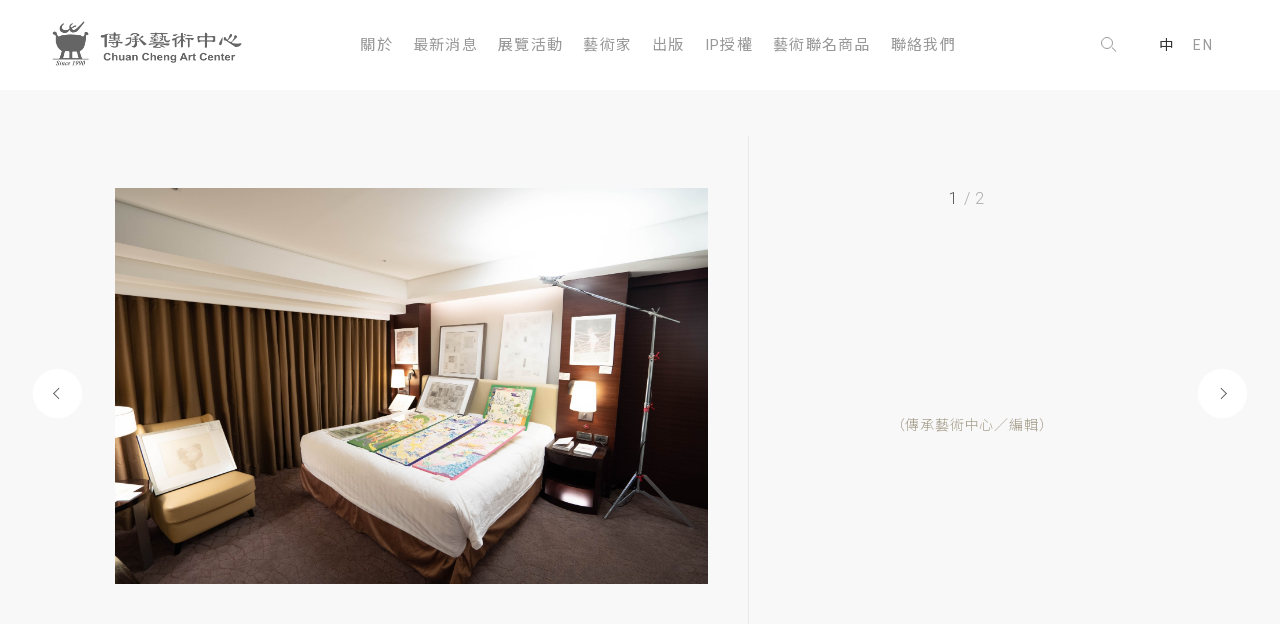

--- FILE ---
content_type: text/html; charset=utf-8
request_url: https://www.ccartsc.com/albums/13
body_size: 3034
content:
<!DOCTYPE html>
<html>

<!--Head-start-->
<head>
<meta http-equiv="Content-Type" content="text/html; charset=utf-8" />
<meta http-equiv="Content-Language" content="zh-TW" />

<!--SEO-start-->
<title>2021 ART TAINAN 台南藝術博覽會 - 傳承藝術中心</title>
<meta name="keywords" content="宮敬婷,傳承藝術中心,ART TAINAN,台南藝術博覽會,台南藝博" />
<meta name="description" content="2021 ART TAINAN 台南藝術博覽會日期：2021.03.11 ~ 2021.03.14地點：香格里拉台南遠東國際大飯店（台南市東區大學路西段89號）展間：Room 1505…" />
<meta property="og:site_name" content="傳承藝術中心 Chuan Cheng Art Center" />
<meta property="og:url" content="https://www.ccartsc.com/albums/13"/>
<meta property="og:type" content="article"/>
<meta property="og:title" content="2021 ART TAINAN 台南藝術博覽會 - 傳承藝術中心" />
<meta property="og:image" content="https://d2onjhd726mt7c.cloudfront.net/images/net_ccartsc/000/000/216/wfauc60dj40llhvtpekx7zatz489ejqk_800x420^.jpg" />
<meta property="og:description" content="2021 ART TAINAN 台南藝術博覽會日期：2021.03.11 ~ 2021.03.14地點：香格里拉台南遠東國際大飯店（台南市東區大學路西段89號）展間：Room 1505…" />
<meta name="viewport" content="width=device-width, initial-scale=1, maximum-scale=1, minimum-scale=1, user-scalable=no">
<meta name="format-detection" content="telephone=no">

	<!-- Global site tag (gtag.js) - Google Analytics 4 -->
	<script async src='https://www.googletagmanager.com/gtag/js?id=G-7THL5JZDWC'></script>
	<script>
	  window.dataLayer = window.dataLayer || [];
	  function gtag(){dataLayer.push(arguments);}
	  gtag('js', new Date());

	  gtag('config', 'G-7THL5JZDWC');
	</script>
	
<!--END-SEO-->

<link rel="canonical" href="https://www.ccartsc.com/albums/13"/>
<link rel="shortcut icon" href="https://www.ccartsc.com/images/ccac.ico?v=1.0.85"/>

<link rel="stylesheet" href="https://www.ccartsc.com/css/layout.css?v=1.0.85" type="text/css">
<link rel="stylesheet" href="https://www.ccartsc.com/css/slick.css?v=1.0.85" type="text/css">
<link rel="stylesheet" href="https://www.ccartsc.com/css/news_page.css?v=1.0.85" type="text/css">
<link rel="stylesheet" href="https://www.ccartsc.com/css/aos.css?v=1.0.85" type="text/css">
</head>
<!--END-Head-->
<body>
    
<!--include-file-->
    <meta http-equiv="Content-Type" content="text/html; charset=utf-8" />
<meta http-equiv="Content-Language" content="zh-TW" />

<div class="load"></div>

<header class="header_ghost">
    <h1><a href="https://www.ccartsc.com/">傳承藝術中心 Chuan Cheng Art Center</a></h1>
    <ul class="main_menu">
        
        <li><a href="https://www.ccartsc.com/about">關於</a></li>
        <li id="MENU_1"><a href="https://www.ccartsc.com/news">最新消息</a>
            <ul class="dropmenu CLOSE" id="DROP_1">
                <li><a href="https://www.ccartsc.com/news">最新消息</a></li>
                <li><a href="https://www.ccartsc.com/press">媒體報導</a></li>
            </ul>
        </li>
        <li><a href="https://www.ccartsc.com/tidbits">展覽活動</a></li>
        <li id="MENU_2"><a href="https://www.ccartsc.com/artist">藝術家</a>
            <ul class="dropmenu CLOSE" id="DROP_2">
                <li><a href="https://www.ccartsc.com/artist">藝術家</a></li>
                <li><a href="https://www.ccartsc.com/arts">藝術品</a></li>
            </ul>
        </li>
        <li><a href="https://www.ccartsc.com/publish">出版</a></li>
        <li id="MENU_3"><a href="https://www.ccartsc.com/ip_artwork">IP授權</a>
            <ul class="dropmenu CLOSE" id="DROP_3">
                <li><a href="https://www.ccartsc.com/ip_artwork">限量版畫</a></li>
                <li><a href="https://www.ccartsc.com/ip_sculpture">限量雕塑</a></li>
                <li><a href="https://www.ccartsc.com/ip_character">角色開發</a></li>
            </ul>
        </li>
        <li><a href="https://www.wingsofhopetw.com/" target="_blank">藝術聯名商品</a></li>
        <li><a href="https://www.ccartsc.com/about#contact">聯絡我們</a></li>
            </ul>

    <ul class="main_menu main_menu_r">
        <li>
            <a href="https://www.ccartsc.com/search?v=1" class="searchbn"><i class="search"></i></a>
        </li>
        <li class="lan">
            <a href="https://www.ccartsc.com/albums/13" class="lan_now">中</a>
            <a href="https://www.ccartsc.com/en/albums/13" >EN</a>
        </li>
    </ul>

    <div class="hamburg"><i></i></div>
</header>


<section class="submenu">
  <figure><a href="" class="xx"><i></i><i></i></a></figure>
 
    <ul class="submenu_nav">
        
        <li><a href="https://www.ccartsc.com/about">關於</a></li>
        <li id="SUBMENU_1"><a href="https://www.ccartsc.com/news">最新消息</a><span id="AAARROW_1" class="plus"><i></i><i></i></span>
            <ul class="sub_drop" id="SUBDROP_1">
                <li><a href="https://www.ccartsc.com/news">最新消息</a></li>
                <li><a href="https://www.ccartsc.com/press">媒體報導</a></li>
            </ul>
        </li>
        <li><a href="https://www.ccartsc.com/tidbits">展覽活動</a></li>
        <li id="SUBMENU_2"><a href="https://www.ccartsc.com/artist">藝術家</a><span id="AAARROW_2" class="plus"><i></i><i></i></span>
            <ul class="sub_drop" id="SUBDROP_2">
                <li><a href="https://www.ccartsc.com/artist">藝術家</a></li>
                <li><a href="https://www.ccartsc.com/arts">藝術品</a></li>
            </ul>
        </li>
        <li><a href="https://www.ccartsc.com/publish">出版</a></li>
        <li id="SUBMENU_3"><a href="https://www.ccartsc.com/ip_artwork">IP授權</a><span id="AAARROW_3" class="plus"><i></i><i></i></span>
            <ul class="sub_drop" id="SUBDROP_3">
                <li><a href="https://www.ccartsc.com/ip_artwork">限量版畫</a></li>
                <li><a href="https://www.ccartsc.com/ip_sculpture">限量雕塑</a></li>
                <li><a href="https://www.ccartsc.com/ip_character">角色開發</a></li>
            </ul>
        </li>
        <li><a href="https://www.wingsofhopetw.com/" target="_blank">藝術聯名商品</a></li>
        <li><a href="https://www.ccartsc.com/about#contact">聯絡我們</a></li>
        <li><a href="https://www.ccartsc.com/">回首頁</a></li>
        
        <li class="lan">
            <a href="https://www.ccartsc.com/" class="lan_now">中</a>
            <a href="https://www.ccartsc.com/en/" >EN</a>
        </li>
    </ul>

    <div class="social">
        <a href="https://www.facebook.com/336633439817921/" target="_blank">
            <i class="fb"></i>
        </a>
        <a href="https://www.youtube.com/channel/UC3wzHTN17wMddu5eGkkDW1w" target="_blank">
            <i class="yt"></i>
        </a>
        <!-- <a href="" target="_blank">
            <i class="line"></i>
        </a> -->
    </div>

    <div class="searchbar">
        <form method="POST" action="https://www.ccartsc.com/search">
            <input type="text" name="searchkey" required="required" autocomplete="off" placeholder="Search...">
            <button type="submit" name="submit" value="1"><i class="search"></i></button>
        </form>
    </div>
</section>
<!--include-file-->

    <article>

        <section class="slide_album_box">  
            <section class="single-item slider slide_album">
                                <div class="item-work">
                    <a id="A0"><img src="https://d2onjhd726mt7c.cloudfront.net/images/net_ccartsc/000/000/216/wfauc60dj40llhvtpekx7zatz489ejqk_original.jpg"></a>
                    <div class="album_text">
                        <div class="slide-count-wrap">
                         <span class="current"></span> / 2
                        </div>
                        <p><br>（傳承藝術中心／編輯）</p>
                    </div>     
                </div>
                                <div class="item-work">
                    <a id="A1"><img src="https://d2onjhd726mt7c.cloudfront.net/images/net_ccartsc/000/000/222/9xrdtmqoarlaznusfri6b0803imkheht_original.jpg"></a>
                    <div class="album_text">
                        <div class="slide-count-wrap">
                         <span class="current"></span> / 2
                        </div>
                        <p><br>（傳承藝術中心／編輯）</p>
                    </div>     
                </div>
                            </section>
        </section>

                <div class="B0 big CLOSE">
            <div>
                <div class="bigpic"
                style="background-image:url(https://d2onjhd726mt7c.cloudfront.net/images/net_ccartsc/000/000/216/wfauc60dj40llhvtpekx7zatz489ejqk_original.jpg);"></div>
                <div id="B0" class="atHeader">
                    <div class="atClose"></div>
                </div>
            </div>
        </div>
                <div class="B1 big CLOSE">
            <div>
                <div class="bigpic"
                style="background-image:url(https://d2onjhd726mt7c.cloudfront.net/images/net_ccartsc/000/000/222/9xrdtmqoarlaznusfri6b0803imkheht_original.jpg);"></div>
                <div id="B1" class="atHeader">
                    <div class="atClose"></div>
                </div>
            </div>
        </div>
        
                <section class="wrapper">
            <div class="flex">
                <div class="content exb_content">
                    <div class="exb_info">
                        <ul>
                            <h2>2021 ART TAINAN 台南藝術博覽會</h2>
                            <li><p></p></li>
                        </ul>
                    </div>
                    
                    <p class="text">
                    <span class="authors">Authors：傳承藝術中心</span>
                    2021 ART TAINAN 台南藝術博覽會<br><br>日期：2021.03.11 ~ 2021.03.14<br>地點：香格里拉台南遠東國際大飯店（台南市東區大學路西段89號）<br>展間：Room 1505                    </p>
                </div>
            </div>
            
            <ul class="back">
                <li><a href="https://www.ccartsc.com/albums/12" class="prev"><i class="arrow"></i>Prev</a></li>                <li><a href="https://www.ccartsc.com/artist/albums/36">回到圖輯列表</a></li>
                <li><a href="https://www.ccartsc.com/albums/14" class="next">Next<i class="arrow"></i></a></li>            </ul>
        </section>
        
    </article>

<!--include-file-->
    <meta http-equiv="Content-Type" content="text/html; charset=utf-8" />
<meta http-equiv="Content-Language" content="zh-TW" />

<footer>
    <div class="other">
        <ul>
            <li>地址：104053 台北市中山區堤頂大道二段340號 <br>No. 340, Sec. 2, Tiding Blvd., Zhongshan Dist., Taipei City 104053, Taiwan (R.O.C.)</li>
            <li>                開放時間：AM10：30 ~ PM6：30
                </li>
        </ul>
        <ul>
            <li>Tel:<a href="tel:+886227735155">+886-2-2748-6999</a></li>
            <li>Fax:<a href="">+886-2-2748-1999</a></li>
            <li>E-mail:<a href="mailto:ccartsc@gmail.com">ccartsc@gmail.com</a></li>
            <li>Newsletter:<a href="https://www.ccartsc.com/epaper">訂閱電子報</a></li>
        </ul>
    </div>
    <ul class="social">
        <a href="https://www.facebook.com/336633439817921/" target="_blank">
            <li><i class="fb"></i></li>
        </a>
        <a href="https://www.instagram.com/ccartsc/" target="_blank">
            <li><i class="ig"></i></li>
        </a>
        <a href="https://www.youtube.com/channel/UC3wzHTN17wMddu5eGkkDW1w" target="_blank">
            <li><i class="yt"></i></li>
        </a>
        <a href="https://line.me/R/ti/p/@001adjyf" target="_blank">
            <li><i class="line"></i></li>
        </a>
	</ul>
    <h6>Copyright © 2026 傳承藝術中心 | Chuan Cheng Art Center</h6>

    <a href="" id="gotop" class="btn gotop"><i class="arrow"></i></a>
</footer>
<!--include-file-->

</body>
</html>

<!--JavaScript_start-->
<script src="https://ajax.googleapis.com/ajax/libs/jquery/1.11.0/jquery.min.js"></script>
<script type="text/javascript" src="https://www.ccartsc.com/js/aos.js"></script>
<script>AOS.init({easing: 'ease-in-out-cubic'});</script>
<script type="text/javascript" src="https://www.ccartsc.com/js/jquery-2.0.3.min.js"></script>
<script type="text/javascript" src="https://www.ccartsc.com/js/easing.js"></script>
<script type="text/javascript" src="https://www.ccartsc.com/js/aic.js"></script>
<script type="text/javascript" src="https://www.ccartsc.com/js/slick.js"></script>
<!--JavaScript_end-->

--- FILE ---
content_type: text/css
request_url: https://www.ccartsc.com/css/layout.css?v=1.0.85
body_size: 5083
content:
@import url("style.css");


.load{display: block;
width: 100vw;
height: 100vh;
background-color: rgba(255,255,255,.9);
backdrop-filter:blur(15px);
-webkit-backdrop-filter:blur(15px);
position: fixed;
z-index: 9999999;
}


h1,h2,h3{font-weight: 400;}
h4, h5,h6{font-weight: 300;}

h2{font-size: 26px;letter-spacing: 1px;line-height: 1.5;}
h3{font-size: 24px;}
h4,li, td, h5,li{font-size: 15px;}
label,input,textarea{font-size: 14px;line-height: 1.6;font-family: 'Noto Sans TC','Microsoft JhengHei','PMingLiU','Lato',sans-serif;}
h6{font-size: 11px; color: #aaa;margin-top: 10px;}
p{color: #888;font-size: 14px;font-weight: 300;}
a,button{font-size: 14px; transition: all 0.2s ease-in-out;}
button{font-family: 'Noto Sans TC','Microsoft JhengHei','PMingLiU','Lato',sans-serif;}
b{font-weight: 400;}
hr{border: 1px solid #eee;border-top: none;}
label{color: #555;}
th{font-size: 14px; color: #999;font-weight: 300;}
em {font-style: italic;}

@keyframes FADE{
    0%{ opacity: 0;}
    100%{ opacity: 1;}
}

html {height: 100%;}
body {
  min-height: 100%;
  display: flex;
  flex-direction: column;
}
article { flex: 1;}

header{
	display: flex;
	align-items: center;
	justify-content: space-between;
	width: 100%;
	padding:15px 50px;
	position:fixed;
	top: 0;
	z-index: 99999;
	background-color:rgba(255,255,255,.9);
	backdrop-filter: blur(8px);
	-webkit-backdrop-filter: blur(8px);
	box-shadow:0 5px 25px rgba(0,0,0,.08);
	/*transition: all .9s cubic-bezier(.71,.01,.29,.95);*/
}
header h1{display: inline-flex;}
header h1 a{
	display: inline-block;	
	background-image: url(../images/LOGO.png);
	background-size:contain;
	background-repeat: no-repeat;
	width: 210px;
    height: 40px;	
	background-position:left;
	text-indent: -99999px;
	transition:height .5s cubic-bezier(.71,.01,.29,.95);
}
/*透明header------------------------*/
.header_ghost{
	padding: 20px 50px;
	box-shadow: none;
/*    background-color: transparent;*/
    /*border-bottom:1px rgba(255,255,255,0) solid;*/
    /*transition: all .5s cubic-bezier(.71,.01,.29,.95);*/
}
.header_ghost h1 a {
	height: 50px;
	transition:height .4s cubic-bezier(.71,.01,.29,.95);
}
/*透明header-----fin-------------------*/

.main_menu{
	display: flex;
	justify-content:center;
	align-items: center;
}
.main_menu li{position: relative;}
.main_menu a{
	padding: 30px 10px;
    transition: none;
    position: relative;
    font-size: 15px;
    color: #999;
    transition: .3s all ease;
    letter-spacing: 1.3px;
}
.main_menu a:hover,.dropmenu li:hover a{color: #333;}
/*.main_menu a:hover .arrow{
	border-top: 1px solid #9CA8B8;
    border-left: 1px solid #9CA8B8;}*/
.main_menu .btn{
	font-size: 14px;
	letter-spacing: 1.2px; 
	padding: 12px 15px;
	margin:14px 0 14px 14px;
	color: #fff;
}
.main_menu .btn:hover{color:#fff;}
.main_menu .arrow{
    display: inline-block;
    transform: rotate(-135deg);
    margin: 5px;
    width: 6px;
    height: 6px;}
.lan{padding: 0 10px;}
.lan a{font-size: 14px;padding: 30px 7px;}
.lan .lan_now{color: #333;}
/*底線滑動*/
    .main_menu >li >a::before,.result a:before,
     {
	    content: '';
	    display: block;
	    position: absolute;
	    bottom:0px;
	    left: 10px;
	    height: 3px;
	    width: calc(100% - 20px);
	    background-color: #FFE53F;
	    transform-origin: right top;
	    transform: scale(0, 1);
	    transition: color 0.1s,transform 0.2s ease-out;
    }
    .main_menu >li> a:hover::before,.main_menu >li> a:focus::before,.result a:hover:before,
    {
        transform-origin: left top;
        transform: scale(1, 1);
    }
/*底線滑動fin*/
 

.dropmenu {
    padding: 10px 0;
    position: absolute;
    top: 46px;
    left: calc(50% - 82px );
    width: 150px;
    z-index: 999999;
    /*animation:FADE .5s forwards;*/
}

.dropmenu {
    background-color: #fff;
/*    border: 1px solid #ddd;*/
    border-radius: 3px;
    box-shadow: 0 0 14px rgba(30, 30, 30, 0.1);
    padding:10px 20px;
}
.dropmenu a {
    display: block;
    padding:10px 0;
    text-align: center;
    font-size: 15px;
    color: #999;
}
.dropmenu li + li{border-top: 1px solid #eee;}


/*.dropmenu li:hover a{color: #222;}*/
/*icon--------------------------*/
i:before,i:after,
.search:before,.search:after,.searchNO:before,.searchNO:after {
    content: '';
    display: block;
}
.main_menu .searchbn{
    padding: 10px 25px;
    margin-left: 20px;
    display: inline-flex;
}
.search:before {
    width: 10px;
    height: 10px;
    border-radius: 50%;
    border: 1px solid #999;
    margin: -4px 0 0 0;
}
.search:after {
    width: 9px;
    height: 1px;
    background-color: #999;
    transform: rotate(45deg);
    width: 6px;
    margin: 0 0 0 10px;
}
.searchbn:hover .search:before{border: 1px solid #333;}
.searchbn:hover .search:after{background-color:  #333;}

.hamburg {
    display: none;
    cursor: pointer;
    padding: 0px 10px 10px 30px;
}

.hamburg i {
    display: inline-block;
    padding: 0;
    width: 20px;
    margin: 9px 0;
    height: 1px;
    background-color: #999;
}

.hamburg i:before,
.hamburg i:after {
    width: 20px;
    height: 1px;
    background-color: #999;
    margin: 3px 0;
    transition: all cubic-bezier(.94, 0, .33, 1.24) .3s;
}

.hamburg i:before {
    margin: 5px auto 4px;
    width: 14px;
}

.fb,.ig, .line, .yt{
    display: block;
    width: 25px;
    height: 25px;
    background-image: url(../images/icon.png);
    background-repeat: no-repeat;
    background-size: cover;
    background-position: -120px;
}
.ig{background-position: -146px;}
.line{background-position: -172px;}
.yt{background-position: -199px;}

.site, .car{    width: 16px;
    height: 16px;
    display: inline-block;
    background-image: url(../images/icon2.png);
    background-size: cover;
    background-position: -45px;
    margin: -3px 3px;
    opacity: .6;
}
.car{background-position: -68px;}

.xx i,.plus i {
	display: block;
    position: absolute;
    top: 24px;
    right: 14px;
    width: 20px;
    height: 1px;
    background-color: #142F4C;
    transform: rotate(45deg);
}
.plus i{width: 10px;
	height: 1px;
    background-color: #9CA8B8;
    top: 11px;
    right: 6px;
}
.xx i+i,.plus i+i {
    transform: rotate(-45deg);
}
.xx{position: relative;
    display: block;
    width: 50px;
    height: 50px;}
.xx:hover {
	    transform: rotate(90deg);
	    transition: all .3s ease;
	}
.arrow {
    display: block;
    width: 9px;
    height: 9px;
    border-top: 1px solid #555;
    border-left: 1px solid #555;
    transform: rotate(-45deg);
 /*   position: absolute;*/
    top: 16px;
    right: 10px;
}
.plus{
	display: inline-flex;
	justify-content: center;
	align-items: center;
	width: 25px;
	height: 25px;
	border-radius: 50%;
	margin: 10px;
	transform: rotate(45deg);
}
.album,.album:before{
	display: inline-block;
	width: 12px;
	height: 12px;
	border-radius: 2px;
	border:1px solid rgba(255,255,255,.6);  
}
.album{position: relative;margin: -2px 6px;}
.album:before{
    content: '';
    position: absolute;
    left: -4px;
    top: -4px;
    width: 10px;
    height: 10px;
    background-color: #667992;
}


/*icon-----fin---------------------*/

footer {
    border-top: 1px solid #eee;
    margin: 50px auto 0;
    width: calc(100% - 100px);
    padding: 40px 50px;
    display: flex;
    justify-content: space-between;
    flex-wrap: wrap;
    max-width: 1300px;
}
.social {
    display: flex;
    justify-content: center;
}

.social a {
    margin:0 5px;
    width: 50px;
    height: 50px;
    background-color: white;
    border-radius: 50%;
    display: inline-flex;
    justify-content: center;
    align-items: center;
}
.social a:hover {
    box-shadow:0 2px 14px rgba(0,0,0,.1);
}
.other{display: flex;}
.other ul{
    display: flex;
    flex-direction: column;
    padding:5px 50px 30px 5px;
    max-width: 400px;
}
.other li,.other li a{font-size: 13px; padding:0 10px;color: #999;display: inline;}
.other li a:hover{color: #666;}
footer h6{padding: 0 10px;display: block;width: 100%;}
.other h6 a{font-size: 11px;color: #aaa;}

/*返回頂部------------------*/
.gotop{
    display:none;
    justify-content: center;
    align-items: center;
    width: 45px;
    height: 60px;
    background-color: transparent;
    border-radius:20px;
    position: fixed;
    z-index: 99;
    right: 10px;
    bottom: 30px;
    box-shadow: none;
/*    box-shadow: 0 0 10px rgba(30,30,30,0.2);*/
   /* border: 1px solid rgba(255,255,255,0.3);*/
}
.gotop:hover{background-color: transparent;bottom: 40px;}
.gotop .arrow{    
	transform: rotate(45deg);
    margin: 6px;
    border-top: 1px solid #062E39;
    border-left:transparent;
    z-index: 1;
}
.gotop .arrow:before{
    width: 1px;
    height: 40px;
    background-color: #062E39;
    transform: rotate(-45deg);
    transform-origin: top;
    position: absolute;
    top: -1px;
    left: -1px;
}

    

/*功能------------------------------------------------------*/
.SHOW{display: flex;animation:FADE .5s forwards;}

.rotate {
    transform: rotate(45deg);
    transition: all 0.1s ease;
}
body .CLOSE { display: none;}
.submenu { display: none;}


body .MENU{
	display: block;
	/*animation:FADE .5s forwards;*/
}
.DESKTOP{display: flex !important;}
.MOBILE{display: none !important;}

/*article------------------------------*/


	.title{display: flex;align-items: center;justify-content: space-between;}
	.title h3{
		letter-spacing: .4px;
	    display: inline-flex;
	    align-items: center;
	    padding: 0 20px;
	}
	.wrapper{
	    display: flex;
    	flex-wrap: wrap;
		width: 100%;
		max-width:1300px;
		margin: auto;padding:30px 50px 0;
	}
	.flex{
		width: 100%;
		flex-wrap: wrap;
		display: flex;
	}

	.string{
	    display: inline-block;
	    height: 1px;
	    width: 90px;
	    margin: 10px;
	    background-color: #ccc;
	    position: relative;
	    max-width: 300px;
	    z-index: 2;
	}
	.string:before{
	    content: '';
	    display: block;
	    position: absolute;
	    top: 0;
	    left: 0;
	    width: 30%;
	    background-color: #9CA8B8;
	    height: 1px;
	    transition:cubic-bezier(.75,.01,.21,1.26) all .2s;
	}
	.btn_more:hover .string:before{width: 100%;transition:cubic-bezier(.75,.01,.21,1.26) all .25s;}

	.btn_more{
	    display: inline-flex;
	    align-items: center;
	    color: #9CA8B8;
	  	/*padding: 20px 0 20px calc(100% - 110px);*/
	  	font-size: 13px;
	}
	.btn_more i{width: 20px;top: 15px;right: 7px;}

	.tag{
		display: inline-block;
		font-size: 13px;
		color: #9CA8B8;
		padding-right: 15px;
		border-right: 1px solid #eee;
		margin-right: 15px;
	}
	
	.bg-blur{overflow: hidden;position: relative;}
	.bg-blur:before, .bg-mask:before,.bg-mask:after {
	    content: '';
	    position: absolute;
	    top: 0;
	    right: 0;
	    bottom: 0;
	    left: 0;
	    background-color: rgba(246,246,246,.7);
	    z-index: 1;
	}
	.bg-blur:after {
	    content: '';
	    width: 110%;
	    height: 110%;
	    position: absolute;
	    left: -5%;
	    top: -5%;
	    background: inherit;
	    background-repeat: no-repeat;
	    -webkit-filter: blur(10px);
	    -o-filter: blur(10px);
	    -moz-filter: blur(10px);
	    z-index: 0;
	}
	.bg-mask{position: relative;overflow: hidden;}
	.bg-mask:before{
		background-color: transparent;
		background-image: -webkit-linear-gradient(left,rgba(0,56,84,.8), rgba(0,56,84,.4));
		background-image: -o-linear-gradient(left,rgba(0,56,84,.8), rgba(0,56,84,.4));
		background-image: -moz-linear-gradient(left,rgba(0,56,84,.8), rgba(0,56,84,.4));
		transform: translateX(0px);
		transform-origin: top right;
		transition: color 0.1s,transform 0.5s cubic-bezier(.35,.01,.04,1.01);
	}
	.bg-mask:after{
		background-color: transparent;
		background-image: -webkit-linear-gradient(left,rgba(244,131,18,.9), rgba(244,131,18,.5));
		background-image: -o-linear-gradient(left,rgba(244,131,18,.9), rgba(244,131,18,.5));
		background-image: -moz-linear-gradient(left,rgba(244,131,18,.9), rgba(244,131,18,.5));
		transform: translateX(-100%);
		/*transform: scale(0,1);*/
		transform-origin: top left;
		transition: color 0.1s,transform 0.5s cubic-bezier(.35,.01,.04,1.01);
		/*-webkit-background-blend-mode:darken;*/
	}
	.bg-mask:hover:before{/*transform: scale(0,1);*/transform: translateX(100%);}
	.bg-mask:hover:after{/*transform: scale(1,1);*/transform: translateX(0px);}

	.bg-primary:before{background-color: rgba(243, 126, 9, 0.85);}
	.bg-primary{background-attachment: fixed;}


	.pic_mask:hover:after{
	    opacity: 1;
	}

	.pic_mask:after{
	    content: '';
	    position: absolute;
	    top: 0;
	    right: 0;
	    bottom: 0;
	    left: 0;
	    background-color: rgba(0,0,0,.1);
	    opacity: 0;
	    transition: ease-in-out opacity .2s;
	}
	.pic_video:before {
	    content: '';
	    display: block;
	    width: 0;
		height: 0;
		border-style: solid;
    	border-width: 28px 0 28px 50px;
	    border-color: transparent transparent transparent rgba(255,255,255,.9);
	    position: absolute;
	    top: calc(50% - 25px);
	    left: calc(50% - 25px);
	    filter:drop-shadow(0px 0px 20px #222);
	    z-index: 1;
	    opacity: .95;
	    transition: cubic-bezier(.51,.01,.28,1.36) all .3s;
	}
	.pic_video:hover:before{transform: translateY(-20px);}

	.pic_mask span{
	    display: inline-block;
	    color: #fff;
	    font-size: 14px;
	    position: absolute;
	    z-index: 2;
	    top: calc(50% - 10px);
	    left: calc(50% - 35px);
	    transform: translateX(-20px);
	    transition: all .5s cubic-bezier(.35,.01,.04,1.01);
	    opacity: 0;
	}
	.pic_video span{top: calc(50% + 20px);}
	.pic_mask .arrow{
	    border-top: 1px solid #fff;
	    border-left: 1px solid #fff;
	    right: -15px;
	    top: 7px;
        transform: rotate(135deg);
	}
	.pic_mask:hover span{
		opacity: 1;
		transform: translateX(0);
	}
    



	.list_box{width: 33.3%;padding: 15px;}
	.list_box h3{font-size: 18px;}


	

.error{display: flex;flex-direction:column;text-align: center;justify-content: center;}
.error span{
    display: block;
    font-size: 150px;
    color: #587e86;
    font-weight: 100;
    text-align: center;
    position: relative;
}
.error h4{    color: #587e86;
    font-weight: 500;
    font-size: 30px;
    margin: -40px 0 0;}
.error a{width: 200px;margin: 20px auto;}

.error p{margin: 10px auto;}



/*平板==================================================================================================*/
@media screen and (max-width: 1200px) {
/*.main_menu a {padding: 30px 7px;}*/
.lan a{padding: 30px 5px;}
}
@media screen and (max-width: 1130px) {

	h2{font-size: 30px;}
	h3 {font-size: 26px;}
	

	header h1 a {
        /*width:230px;*/
        height: 38px;
    /*	margin: 12px 0;*/
    }
    .header_ghost h1 a {height: 43px;}

    .main_menu, .user {display: none;}
    .hamburg{display: flex;}

	/*手機下拉選單----------------*/
	.submenu {
	    display: none;
	    position: fixed;
	    top: 0;
	    left: 0;
	    z-index: 9999999;
	    width: 100vw;
	    height: 100vh;
	    background-position: center;
	    background-size: cover;
	    overflow-y: scroll;
	}
	.submenu:before {
	    content: '';
	    display: block;
	    position: fixed;
	    top: 0;
	    left: 0;
	    z-index: -1;
	    width: 100vw;
	    height: 100vh;
	    background-color: rgba(134,150,167,.9);
	    backdrop-filter: blur(8px);
	    -webkit-backdrop-filter: blur(8px);
	}
	.submenu figure{display: flex;padding:0 10px;justify-content: flex-end;}
	.submenu .plus{
	    transform: scale(.9) rotate(45deg);
	    cursor: pointer;
	    background-color: transparent;margin: -6px 10px;
	}
	.submenu_nav .plus i {background-color: #fff;}
	.submenu_nav{padding: 10px 10%;}  
	.submenu .social a {background-color: transparent;margin: 0 10px 0 0;}
	.submenu .social i{filter: brightness(2);}
	

.submenu_nav li{transform: translateY(30%);transition: cubic-bezier(.29,.04,.2,.95) all .5s;opacity: 0;}
.submenu .act{transform: translateY(0px);transition: cubic-bezier(.29,.04,.2,.95) all .5s;opacity: 1;}
.submenu_nav > li:nth-child(2) {
  -webkit-transition-delay: 0.03s;
          transition-delay: 0.03s;
}
.submenu_nav > li:nth-child(3) {
  -webkit-transition-delay: 0.06s;
          transition-delay: 0.06s;
}
.submenu_nav > li:nth-child(4) {
  -webkit-transition-delay: 0.09s;
          transition-delay: 0.09s;
}
.submenu_nav > li:nth-child(5) {
  -webkit-transition-delay: 0.12s;
          transition-delay: 0.12s;
}
.submenu_nav > li:nth-child(6) {
  -webkit-transition-delay: 0.15s;
          transition-delay: 0.15s;
}
.submenu_nav > li:nth-child(7) {
  -webkit-transition-delay: 0.18s;
          transition-delay: 0.18s;
}
.submenu_nav > li:nth-child(8) {
  -webkit-transition-delay: 0.21s;
          transition-delay: 0.21s;
}
.submenu_nav > li:nth-child(9) {
  -webkit-transition-delay: 0.24s;
          transition-delay: 0.24s;
}

	.searchbar{position: relative;}
	.searchbar button{
		position: absolute;
	    right:0;
	    top: 0;
	    padding: 22px;
	}
	.submenu .searchbar {
	    position: fixed;
	    bottom: 0;
	    left: 0;
	    width: 100%;
	}
	.submenu input{
	    width: 100%;
	    margin:0;
	    display: block;
	    border-radius: 0;
	    background-color: rgba(114,132,150,.8);
	    color: #fff;
	}
	.submenu .search:before {border: 1px solid #fff;}
	.submenu .search:after {background-color: #fff;}
	.submenu ::-webkit-input-placeholder {color:rgba(255,255,255,.7);}
	.submenu ::-moz-placeholder {color:rgba(255,255,255,.7);}
	.submenu :-ms-input-placeholder {color:rgba(255,255,255,.7);}
	.submenu input:-moz-placeholder {color:rgba(255,255,255,.7);}
	.submenu input:focus {
  -webkit-box-shadow: 0 0 0 1px #6c7f92 inset;
  box-shadow: 0 0 0 1px #6c7f92 inset;}

	.submenu_nav a {
		display: inline-block;
	    padding: 8px 5px;
	    color: rgba(255,255,255,.85);
	    font-size: 17px;
	    font-weight: 300;
	}
	.submenu .lan{padding:9px 0;}
	.submenu .lan a{    
		display: inline-block;
    font-size: 16px;
    padding: 4px 9px;
    color: rgba(255,255,255,.5);}
	.submenu .lan .lan_now{color: #fff;}
	.submenu li a:hover{color: #fff;}

	.submenu .btn_more{
		position: fixed;
	    width: 100%;
	    bottom: 0;
	    left: 0;
	    padding: 15px;
	    color: #fff;
	    display: flex;
	    justify-content: center;
	    border-radius: 0;
	    margin: 0;
	} 
	.submenu .btn_more .arrow{border-top: 1px solid #fff;
	    border-left: 1px solid #fff;}
	.submenu .social{
		justify-content:flex-start;
	    width: 100%;
	    transform-origin: center;padding-bottom: 80px;
	    transform: scale(.8);
	}

 	.submenu .plus i{margin: 1px;}
	.submenu .MINUS{
		background-color: #9CA8B8;
		transition: ease-in all .2s;
	} 
	.submenu .MINUS i:first-child{background-color:transparent;}
	.sub_drop{	border-left: 1px solid rgba(255, 255, 255, 0.7); margin: 12px 8px;}
	.sub_drop li{border-bottom:none;}
	.sub_drop a{padding: 6px 25px;font-size: 15px;color: rgba(255, 255, 255, 0.7);}

	.sub_drop{display: none;}

/*footer*/
	footer{padding: 40px 0;}
	.social{padding-bottom: 20px;}
}



/*手機===================================================================================================*/

@media screen and (max-width: 767px) {

    h2 {font-size: 24px;}
    h3{font-size: 22px;}
    h4,li {font-size: 13px; }
    h6 {font-size: 11px; }
    p,.tag { font-size: 13px; }
    label { font-size: 14px; }

    header { padding: 10px 25px 15px; }
    header h1 a {
	    width:178px;
    	height: 30px;
    }

    .header_ghost {padding: 10px 25px;}
	.header_ghost h1 a {height: 34px;}
    .hamburg { padding: 0 0 10px 15px;}
	.searchbar button{padding: 20px;}

    @keyframes ham {
        0% {width: 26px;}
        25% { width: 15px; }
        100% {width: 26px;  }
    }

    .menu .xx {right: 8%;}

/*
    .other a {margin: 6px 3px 0px;flex: 40%;}*/

	.gotop{transform: scale(.8);}        

	.flex{flex-direction: column;}
	.title{padding: 20px;}
	.box{padding: 0;}
	.wrapper{padding: 10px 25px 0;}

	.title h3 {font-size: 22px;padding: 0 5px;}
	.btn_more{font-size: 12px;margin: 0;padding: 0;}

	.btn_more .string { width: 40px;}

	footer{ padding: 40px 10px;margin: 50px 25px 0;width: calc(100% - 50px);}
	footer .other {flex-wrap: wrap;}
	footer .other ul {padding: 5px 0 20px;width: 100%;max-width: 100%;}
	.other li{width: 100%;}
	.other li, .other li a{padding: 1px 0;font-size: 12px;}
	.social{transform: scale(.8);transform-origin: left;}
	footer h6{padding: 0;}
	.gotop {right: -7px;}

    .DESKTOP{display: none !important;}
    .MOBILE{display: flex !important;}

}

--- FILE ---
content_type: text/css
request_url: https://www.ccartsc.com/css/slick.css?v=1.0.85
body_size: 3019
content:
/* Slider */
.slick-slider
{
    position: relative;

    display: flex;
    box-sizing: border-box;

    -webkit-user-select: none;
       -moz-user-select: none;
        -ms-user-select: none;
            user-select: none;

    -webkit-touch-callout: none;
    -khtml-user-select: none;
    -ms-touch-action: pan-y;
        touch-action: pan-y;
    -webkit-tap-highlight-color: transparent;

}

.slick-list
{
    position: relative;

    display: block;
    overflow: hidden;

    margin: 0;
    padding: 0;
}
.slick-list:focus
{
    outline: none;
}
.slick-list.dragging
{
    cursor: pointer;
    cursor: hand;
}

.slick-slider .slick-track,
.slick-slider .slick-list
{
    -webkit-transform: translate3d(0, 0, 0);
       -moz-transform: translate3d(0, 0, 0);
        -ms-transform: translate3d(0, 0, 0);
         -o-transform: translate3d(0, 0, 0);
            transform: translate3d(0, 0, 0);
}

.slick-track
{
    position: relative;
    top: 0;
    left: 0;

    display: block;
    margin-left: auto;
    margin-right: auto;
}
.slick-track:before,
.slick-track:after
{
    display: table;

    content: '';
}
.slick-track:after
{
    clear: both;
}
.slick-loading .slick-track
{
    visibility: hidden;
}

.slick-slide
{
    display: none;
    float: left;

    height: 100%;
    min-height: 1px;
}
[dir='rtl'] .slick-slide
{
    float: right;
}
.slick-slide img
{
    display: block;
}
.slick-slide.slick-loading img
{
    display: none;
}
.slick-slide.dragging img
{
    pointer-events: none;
}
.slick-initialized .slick-slide
{
    display: block;
}
.slick-loading .slick-slide
{
    visibility: hidden;
}
.slick-vertical .slick-slide
{
    display: block;

    height: auto;

    border: 1px solid transparent;
}
.slick-arrow.slick-hidden {
    display: none;
}


*:focus
{
    outline: none;
}





.slick-prev:hover,
.slick-prev:focus,
.slick-next:hover,
.slick-next:focus
{
    outline: none;
}
.slick-prev:hover:before,
.slick-prev:focus:before,
.slick-next:hover:before,
.slick-next:focus:before
{
    opacity: 1;
}
.slick-prev.slick-disabled:before,
.slick-next.slick-disabled:before
{
    opacity: .25;
}

.slick-prev:before,
.slick-next:before
{
    font-family: 'slick';
    font-size: 20px;
    line-height: 1;

    opacity: .75;
    color: white;

    -webkit-font-smoothing: antialiased;
    -moz-osx-font-smoothing: grayscale;
}

.slick-prev
{
    left: -25px;
}
[dir='rtl'] .slick-prev
{
    right: -25px;
    left: auto;
}
.slick-prev:before
{
    content: '';/*←*/
}
[dir='rtl'] .slick-prev:before
{
    content: '';/*→*/
}

.slick-next
{
    right: -25px;
}
[dir='rtl'] .slick-next
{
    right: auto;
    left: -25px;
}
.slick-next:before
{
    content: '';/*→*/
}
[dir='rtl'] .slick-next:before
{
    content: '';/*←*/
}

/* Dots */
.slick-dotted.slick-slider
{
    margin-bottom: 30px;
}

.slick-dots
{
    position: absolute;
    bottom:-10px;/*30px*/
    left:20px;
    display: block;

    width:calc(100% - 40px);
    padding: 0;
    margin: 0;
    list-style: none;
    text-align: center;
}
.slick-dots li
{
    position: relative;
    display: inline-block;
    width: 20px;
    height: 2px;
    margin: 4px;
    padding: 0;

    cursor: pointer;
}
.slick-dots li button
{
    font-size: 0;
    line-height: 0;
    display: block;
    width: 20px;
    height: 4px;
    padding: 5px;

    cursor: pointer;

    color: transparent;
    border: 0;
    outline: none;
    background: transparent;
}
.slick-dots li button:hover,
.slick-dots li button:focus
{
    outline: none;
}
.slick-dots li button:hover:before,
.slick-dots li button:focus:before
{
    opacity: 1;
}
.slick-dots li button:before
{
    font-family: 'slick';
    font-size: 30px;
    line-height: 20px;
    position: absolute;
    top: 0;
    left: 0;
    width: 8px;
    height: 8px;

    content: '';

    text-align: center;
    opacity: .5;
    color: #fff;
    -webkit-font-smoothing: antialiased;
    -moz-osx-font-smoothing: grayscale;
}
.slick-dots li.slick-active button:before
{
    opacity: .95;
    color: #fff;
}




/*自訂左右鍵頭------------------*/

.slick-prev .arrow,.slick-next .arrow{
    position: initial;
}
.slick-arrow .arrow{transform:rotate(-45deg) translate(1px,1px);}
.slick-next .arrow{transform:rotate(135deg) translate(1px,1px);}

.slick-arrow{background-color: transparent;}


/*首頁作品輪播------------------*/
.item-news{max-width: 350px;  padding:0 20px;  margin-bottom: 20px;}
.item-news img{height: 200px;box-shadow: 2px 2px 8px rgba(0,0,0,0.3);}

/*首頁大BN------------------*/
.slider-index{
    max-width:100%;
    padding: 90px 0 10px;
    position: relative;
}
.slider-index button{
    position: absolute;
    top: 50%;
    left: 10px;
    z-index: 999;
}
.slider-index .arrow {
    border-top: 1px solid #fff;
    border-left: 1px solid #fff;}
.slider-index .slick-next{left: auto;right: 10px;}
.slider-index .slick-dots { bottom: 15px;}
.slider-index .slick-dots li {background-color: rgba(255,255,255,.4);}
.slider-index .slick-dots li.slick-active {background-color: rgba(255,255,255,.9);}

.slick-list{width:100%;}
.bg-box{width: 100%;}
.featurebn .bg {
    padding-bottom: 40%;
    width: 100%;
    transition: cubic-bezier(.29,.04,.2,.95) all .5s;
}
.featurebn .bg-box{border-radius: 0px;}
.featurebn{overflow: hidden;position: relative;}

.news-text{
    padding:60px 50px 30px;
    position: absolute;
    bottom: 0;
    left: 0;
    width: 100%;
    height: 100%;
    align-self: center;
    background:rgba(0, 0, 0, .2);
    display: flex;
    align-items: center;
    /*background:-webkit-linear-gradient(90deg,rgba(0, 0, 0, .6) 35%, rgba(0, 0, 0, 0) 100%);*/
}
.news-text div{padding: 50px 10%;}
.news-text h2{
    color: #fff;
    max-width: 480px;
    line-height: 1.5;
    padding:10px 0;
}
.news-text p {
    max-width: 480px;
    color: rgba(255,255,255,.9);
    font-size: 13px;
}
.news-text figure{
    padding: 40px 0;color: #fff;font-weight: 300;
    display: flex;align-items: center;
}
.news-text figure i{background-color: #fff;width: 20px;}

/*電腦版手機版開關*/
.fullbn_d{display:block;}
.fullbn_m{display: none;}





.slick-dots { list-style-type: none;}
.slick-dots li {transition: all ease-in-out 250ms;
    background-color: rgba(0,0,0,.2);
    border-radius: 1px;
}

.slick-dots button {
  transition: all ease-in-out 250ms;
  transition-delay: 100ms;
  background-color: black;
}

.slick-dots:before {font-size: 0;}

/*.slick-dots .slick-active {margin: 0 10px 0;}*/
.slick-dots li.slick-active {
    opacity: 1;
    width: 40px;
    background-color: rgba(0,0,0,.6);
}



/*展覽照片輪播*/
.slide_work,.slide_album{width: 100%; margin: 0 auto;
    max-width: 1300px;
    margin: auto;
    padding: 130px 30px 20px;}
.item-work{flex-direction: column;padding: 6px;}
.item-work img{    max-height: 100%;max-width: 100%;}
.item-work a{
    position: relative;
    height: 500px;
    display: flex;
    justify-content: center;
    align-items: center;
}
.item-text{    
    display: inline-block;
    width:100%;
    position: absolute;
    bottom: 0;
    left: 0;
    text-align: center; 
    z-index: 5;
    padding: 10px;
}
.item-text p{
    font-size: 12px;
    color: #fff;
    display: inline-block;
    background-color: rgba(0, 0, 0, 0.2);
    backdrop-filter: blur(10px);
    -webkit-backdrop-filter: blur(10px);
    padding: 6px 12px;
    border-radius: 5px;
}

/*圖輯*/
.slide_album_box{background-color: #f8f8f8;}
.slide_album{overflow: hidden;}
.slide_album .slick-dots{bottom: -20px;}
.slide_album .item-work{
    flex-direction: row;padding: 6px 10px 20px;
    
}
.slide_album .slick-list{width:calc(100% - 110px);}
.slide_album .item-work a{width: 60%;padding: 0 40px 0 20px;
    border-right: 1px solid #e9e9e9;}
.slide_album .album_text{
    width: 40%;
    padding: 50px;
    display: flex;
    flex-wrap: wrap;
    justify-content: center;
}
.slide-count-wrap{
    font-size: 16px;color: #aaa;font-weight: 300;padding-bottom: 30px;
    width: 100%;text-align: center;
}
.slide-count-wrap .current{color: #555;}
.slide_album .slick-arrow{
    display: flex;
    background-color: #fff;
    justify-content:center;
    align-items: center;
    width: 55px;
    height: 55px;
    border-radius: 50%;
    align-self: center;
    transform: scale(.9);   
}
.slide_album .slick-arrow:hover{transform: scale(1);box-shadow: 0 2px 12px #eee;}
.slide_album .album_text p{
    color:#A8A08E;padding-left: 10px;
    height: 80%;
    display: inline-flex;
    align-items: center;
}


/*相簿nav*/
.slider-for .contain_pic a,.slider-nav a{
    display: block;
    width: 100%;height: 0;
     background-size: contain;
    background-repeat: no-repeat;
    background-position: center;
}
.subscribe .slider-nav{padding: 0 40px;}
.slider-for .contain_pic a{padding-bottom:65%;}
.slider-nav a{
    padding-bottom: 90%;
    margin:25px 5px;
    background-size: cover;
}
.slick-slide .nav_pic{opacity: .5;transition: .3s ease all;}
.slick-current .nav_pic, .slick-active .nav_pic:hover{opacity: 1;}

/*.slider-for .elevate_pic{padding-bottom: 65%;}*/
.slider-for img {
    display: block;
    max-width: 100%;
    max-height: 100%;
    margin: auto;
    top: 0;
    bottom: 0;
    left: 0;
    right: 0;
    position: absolute;
}

.elevate_pic{padding-bottom: 65%;}
/*平板===================================================================================================*/

@media screen and (max-width: 1130px) {

/*首頁大BN------------------*/
.single-item{padding:83px 0px 10px;}
.news-text {padding: 60px 30px 20px;}
.news-text p{font-size: 12px;}
.news-text h2{font-size: 22px;}

/*展覽照片輪播*/
.item-work a {height: 350px;}
/*圖輯*/
.slide_album {padding: 83px 20px 10px;}
.slide_album .item-work {padding: 20px 10px 10px;}

}  

/*手機===================================================================================================*/

@media screen and (max-width: 767px){ 
    
    .item-news {max-width: 240px;padding: 0 15px;}
    .slick-next,.slick-prev{padding: 10px;}


/*首頁大BN*/
.slider-index .slick-dots {bottom: 6px;}
    .single-item {padding: 56px 0px 10px;overflow: hidden;}
    .slick-dots {width: 100%;left: 0;}
/*    .slick-dots li { height: 7px;}*/
    .single-item .slick-arrow{opacity: 0;position: absolute;}
    .featurebn .bg,.featurebn .bg-box,.featurebn { border-radius: 0px;}
    .news-text {padding:20px;}
    /* .featurebn .bg {padding-bottom: 80%;} */
    .news-text div {padding: 0;}
    .news-text h2{
        font-size: 17px;
        display: -webkit-box;
        overflow: hidden;
        text-overflow: ellipsis;
        -webkit-box-orient: vertical;
        -webkit-line-clamp: 3;
        padding: 0;
        max-width: 240px;
    }
    .news-text p{display: none;    max-width: 240px;}
    .news-text figure{display: none;
/*font-size: 12px;padding: 10px 0;transform: scale(.9);
    transform-origin: left;*/}

/*展覽照片輪播*/
    .slick-dotted.slick-slider.slide_work{margin: 20px auto 0;}
    .slide_work .item-text{display: none;}
    .slide_work .item-work{padding: 0 10px;}
    .slide_work .slick-dots li {height:2px;margin: 3px;}
    .item-work a { height: 200px;}
    .center .slick-arrow{bottom: -35px;left: 20px;}
    .center .slick-next{left: auto; right: 20px;}

/*圖輯*/
    .slide_album .item-work {flex-direction: column;}
    .slide_album .item-work a,.slide_album .album_text{
        width: 100%;padding:10px 0px;border-right: none;}
    .slide_album .slick-arrow{opacity: 1;position:initial;}
    .slide_album .slick-arrow {transform: scale(.7);}
    .slide_album .slick-arrow:hover {transform: scale(.8);}
    .slide-count-wrap {font-size: 14px;padding-bottom: 15px;}
    .slide_album .album_text p{text-align: center;padding: 0;}
}


--- FILE ---
content_type: text/css
request_url: https://www.ccartsc.com/css/news_page.css?v=1.0.85
body_size: 2005
content:
.news {padding-top: 140px;}

.date,.author {
    padding: 5px 0;
    width: 100%;
    margin: 0 auto;
    text-align: center;
    font-size: 13px;
}
.date a{color: #9CA8B8;font-weight: 400;font-size: 13px;}

.pic{
    width: 100%;
    margin: 50px auto;
    background-size: cover;
    background-position: center;
    height: 0;
    padding-bottom: 52.5%;
    position: relative;
    background-repeat: no-repeat;
    box-shadow: 0 0 10px #ccc;
    border-radius: 5px;
}
.authors {
    color: #999;
    margin:0 0 15px 0;
    font-size: 13px;
    display: block;
}
.content {
    max-width: 100%;
    padding: 20px 50px;
    margin: 0 auto;
    max-width:850px;
}
.exb_content{
    display: flex;
    max-width: 1300px;
    padding: 20px;
    width: 100%;
}
.exb_content .exb_info{width: 40%;padding: 20px 60px 20px 20px;}
.exb_content .text{width: 60%;padding: 20px 20px 20px 40px;}




.content p{
    font-size: 16px;
    color: #555;
/*    font-weight: 400;*/
    line-height: 1.9;
    word-break: break-word;
}
.content img {
    width: 100%!important;
    height: auto!important;
    border: 0;
}
.content strong,.content a {
    color: #555;
    font-weight: 500;
    font-size: 16px;
}
.content a{border-bottom: 1px solid #ccc;
    padding-bottom: 2px;}
.content a:hover{border-bottom: 1px solid #666;}

.flex .exb_info h2{font-size: 22px; text-align: left;margin: 0 0 30px 0;}
.exb_info ul{position: -webkit-sticky;position:sticky;top: 100px;left: 0;}
.exb_info li:first-child{border-top: 1px solid #e5e5e5;}
.exb_info li{
    border-bottom: 1px solid #e5e5e5;
    padding: 10px 0;
}
.exb_info h5{font-size: 13px;color: #999;}
.exb_info p{color: #555;font-weight: 400;font-size: 15px;}


.flex h2{
    text-align: center;
    width: 100%;
    max-width: 700px;
    margin: 10px auto;
}

.additional{padding: 30px 0;}
.additional hr{width:33%;}
.additional p{font-size: 12px;color: #aaa;padding: 40px 0 12px;}
.additional .btn, .exb_info .btn{
    display: inline-block;
    padding: 15px 30px;
    color: #666;
    border-bottom: none;
    font-size: 15px;
    font-weight: 400;
    margin:10px 10px 10px 0;
}
.additional .btn:hover,.exb_info .btn:hover{box-shadow: 0 0 10px #ccc;border-bottom: none;}
.additional .btn:hover,.exb_info .btn:hover{color: #eee;}
.additional .btn:hover .arrow,.exb_info .btn:hover .arrow{
    border-top: 1px solid #fff;
    border-left: 1px solid #fff;
}

.additional .arrow ,.exb_info .arrow{
    opacity: .4;
    display: inline-block;
    margin:1px 0px 1px 10px;
    transform: rotate(135deg);
}


.back{
    width: 100%;
    text-align: center;
    display: flex;
    font-size: 15px;
    color: #f48312;
    border-top: 1px solid #e5e5e5;
    border-bottom: 1px solid #e5e5e5;
    padding: 10px 0;
    margin: 50px 0 ;
}
.back a{display: inline-block; padding: 20px;width: 100%;color: #999;}
.back a:hover{color: #555;}
.back li{width: 20%;}
.back li:nth-child(n+2){border-left: 1px solid #e5e5e5;}
.back li:nth-child(2){width:60%;}
.back .arrow{    display: inline-block;
    border-top: 1px solid #999;
    border-left: 1px solid #999;
    margin: 0px 10px 1px 10px;
    transition:all .3s cubic-bezier(.71,.01,.29,.95);
}
.back .next .arrow{transform: rotate(135deg);}
.back .prev:hover .arrow{margin: 0px 20px 1px 0px;}
.back .next:hover .arrow{margin: 0 0px 1px 20px;}

/*點擊圖片放大*/
.big{
    position: fixed;
    bottom: 0;
    right: 0;
    width: 100%;
    height: 100%;
    display: flex;
    align-items: center;
    justify-content: center;
    top: 0;
    left: 0;
    background-color: rgba(255, 255, 255, 0.9);
    backdrop-filter: blur(5px);
    -webkit-backdrop-filter: blur(5px);
    z-index: 999999;
}
.atClose{
    width: 75px;
    height: 75px;
    cursor: pointer;
    border-radius: 3px;
    position: absolute;
    top: 20px;
    right: 20px;
    background-color:rgba(134,150,167,.3);
    backdrop-filter: blur(5px);
    -webkit-backdrop-filter: blur(5px);
}
.atClose:hover{background-color:rgba(134,150,167,.9);transition:all .3s ease;}
.atClose:before, .atClose:after{
    display: block;
    content: '';
    width: 68px;
    height: 2px;
    background-color: #fff;
    position: absolute;
    transform: rotate(45deg);
    top: 36px;
    left: 3px;
}
.atClose:after{transform: rotate(135deg);}
.big>div{display: block;
    width: 100%;height: 100%;}
    .bigpic,.howtobid_pic{
    display: block;
    width: 100%;
    height: 100%;
    background-size: contain;
    background-repeat: no-repeat;
    background-position: center;
}
.CLOSE{
    display: none;
}

/*文章內嵌ig------------*/
.embed-ig{
    display: flex;
    justify-content: center;
}
.embed-ig iframe{
    background: white;
    max-width:500px!important;
    border-radius: 3px;
    border: 1px solid rgb(219, 219, 219);
    box-shadow: none;
    display: block;
    margin: 0px 0px 12px;
    height:auto;
    padding: 0px;
    margin-bottom: 20px!important;
    min-height: 600px;
}
/*文章內嵌youtube------------*/
.embed-video {
    position: relative;
    margin: 0 auto;
    padding-top: 0;
    height: 0!important;
    padding-bottom: 60%;
    overflow: hidden;
}
.embed-video iframe{
    position: absolute;
    top: 0;
    left: 0;
    width: 100%;
    height: 100%;
}
/*文章內嵌fb------------*/
.embed-fb {
    display: flex;
    justify-content: center;
}
.embed-fb iframe{
    top: 0;
    left: 0;
    max-width: 100%;
}

.content h1{
    font-size: 28px;
    letter-spacing: 1px;
    line-height: 1.5;
}
.content h2{
    font-size: 26px;
    text-align: initial;
    margin: 0;
}
.content h3{
    font-size: 22px;
    letter-spacing: 1px;
    line-height: 1.5;
}
/*平板==================================================================================================*/
@media screen and (max-width: 1130px){
    .exb_content {display: block;padding: 0;max-width: 700px;}    
    .exb_content .exb_info,.exb_content .text {width: 100%;padding:20px 0 40px;}
}

/*手機===================================================================================================*/

@media screen and (max-width: 767px) {

    .news{padding-top: 100px;}

    .pic{margin: 20px auto 5px;}
    .content{max-width: 100%;padding: 40px 0;}
    .exb_content{padding: 0;}
    .authors {
        margin: 30px 0;
        font-size: 16px !important;
    }
    .exb_info p {font-size: 15px;}

    .date,.date a{font-size: 12px;}
    .flex h2 { font-size: 22px;margin: 0 auto;}

    .exb_info{margin-top: 20px;}
    .exb_info h5 {font-size: 12px;}

    .additional {padding: 10px 0;}
    .additional p {padding: 25px 0 8px;}
    .content p,.content strong, .content a, .additional .btn{font-size: 14px;}
    .exb_info p{font-size: 13px;}
    .additional p {font-size: 12px;}
    .additional .btn, .exb_info .btn {padding: 10px 25px;font-size: 13px;}

    .back a{font-size: 13px;padding: 15px 5px;}
    .back li {width: 30%;}
    .back li:nth-child(2) {width: 40%;}
    .back .arrow {margin: 0px 4px 1px 4px;}
    .back .prev:hover .arrow{margin: 0px 10px 1px -2px;}
    .back .next:hover .arrow{margin: 0 -2px 1px 10px;}

    .flex .exb_info h2 {
        font-size: 17px;
        margin: 0 0 10px 0;
    }

    .atClose {
        width: 45px;
        height: 45px;
        top: 10px;
        right: 10px;}
    .atClose:before, .atClose:after {
        width: 38px;
        top: 21px;
        left: 3px;
    }


}


--- FILE ---
content_type: text/css
request_url: https://www.ccartsc.com/css/style.css
body_size: 1465
content:
@charset "UTF-8";

@import url('https://fonts.googleapis.com/css2?family=Noto+Sans+TC:wght@300;400;500&family=Oswald:wght@200;300;400;500&family=Roboto:wght@300;400;500&display=swap');

* {
  -webkit-box-sizing: border-box;
  box-sizing: border-box;
  margin: 0;
  padding: 0;
  transition:color .3s ease;
   }


html {
  font-family:'Roboto','Oswald','Noto Sans TC', Helvetica, Arial, "Microsoft JhengHei", "MS PGothic", sans-serif;
  letter-spacing: 0.8px;
  line-height: 1.65;
  font-size: 12px;
  font-weight: 400;
  color: #222; }

a {
  text-decoration: none;
  cursor: pointer; 
  color:#222; 
}
table {
  border-collapse: collapse;
  border-spacing: 0; }

fieldset, img {
  border: 0; }

address, caption, cite, code, dfn, em, strong, th, var {
  font-style: normal;
  font-weight: normal; }

ol, ul {
  list-style: none; }

abbr, acronym {
  border: 0; }

input, textarea, select {
  display: inline-block;
  font-size: 15px;
  color: #666;
  background-color:#f5f5f5;
  -webkit-box-shadow: none;
  box-shadow: none;
  outline: none;
  border-style: none;
  padding: 15px;
  border-radius: 2px; }

select {
  background-color: #fff;
  border:1px solid #ccc;
  background-image: url(../images/a1.png);
  background-repeat: no-repeat;
  background-position: center right;
  background-size: contain;
  cursor: pointer; 
  padding:12px 45px 12px 15px;
}

select:hover {
  border:1px solid #666;
  -webkit-transition: all ease .3s;
  -o-transition: all ease .3s;
  transition: all ease .3s; }

input, textarea, button, select {
  appearance: none;
  -moz-appearance: none;
  -webkit-appearance: none; }
input{padding: 15px 50px 15px 15px;}
textarea:focus, input:focus {
  outline: none;
  -webkit-box-shadow: 0 0 0 1px #ddd inset;
  box-shadow: 0 0 0 1px #ddd inset;
  -webkit-transition: outline .2s ease-out;
  -o-transition: outline .2s ease-out;
  transition: outline .2s ease-out; }

button {
  background-color: transparent;
  cursor: pointer;
  -webkit-box-shadow: none;
  box-shadow: none;
  border-style: none;
  padding: 15px; }
  button:focus {
    outline: none; }

textarea {
  resize: none; }

::-webkit-input-placeholder {
  color:#999;
  font-size: 15px;
  font-weight: 300; }

::-moz-placeholder {
  color:#999;
  font-size: 15px;
  font-weight: 300; }

:-ms-input-placeholder {
  color:#999;
  font-size: 15px;
  font-weight: 300; }

input:-moz-placeholder {
  color:#999;
  font-size: 15px;
  font-weight: 300; }

input:-webkit-autofill {
    -webkit-box-shadow: 0 0 0px 1000px #f5f5f5 inset ;
    box-shadow: 0 0 0px 1000px #f5f5f5 inset ;
    -webkit-text-fill-color: #27533d;
}

::-moz-selection {
  background: #9CA8B8;
  color: #fff;
  text-shadow: none; }

::selection {
  background: #9CA8B8;
  color: #fff;
  text-shadow: none; }

::-moz-selection {
  background: #9CA8B8;
  color: #fff;
  text-shadow: none; }

.btn {
  display: block;
  background-color: #fff;
  font-size: 15px;
  padding: 10px;
  text-align: center; 
  border-radius: 3px;
  box-shadow: 0 4px 16px rgba(0,0,0,.07);
}
.btn:hover {}

.btn_primary{background-color: #667992;color: #fff;}
.btn_primary:hover{background-color:#536781; }

.btn_ghost {position: relative;transition: cubic-bezier(.29,.04,.2,.95) all .4s;}
.btn_ghost:after{
  content: '';
  display: block;
  width:0;
  height: 100%;
  position: absolute;
  left: 0;
  top: 0;
  background-color:transparent;
  border-radius: 2px;
  z-index: -1;
  transition: cubic-bezier(.29,.04,.2,.95) all .4s;
}
.btn_ghost:hover:after {width: 100%;background-color: #667992;}
.btn_ghost:hover{color: #eee;background-color: transparent;}

.btn_secondary {
  background-color: transparent;
  color: #f48312;
  border: 1px solid rgba(54, 64, 74, 0.8); }
  .btn_secondary:hover {
    background-color: #f48312;
    color: #fff; }

.bg {
  display: block;
  background-size: cover;
  background-position: center;
  background-repeat: no-repeat; }
/*.pic {
  background-size: cover;
  background-repeat: no-repeat; }*/

.pic_contain {
  background-size: contain;
  background-position: center;
  background-repeat: no-repeat; }
.pic_shadow{filter: drop-shadow(2px 2px 6px #ccc);}
    
/*手機===================================================================================================*/
@media screen and (max-width: 767px) {
  .btn {
        padding: 9px;
    font-size: 13px;} 

input {padding: 13px 50px 13px 15px;}
select{    padding: 10px 45px 10px 15px;}
button{padding: 11px 15px;}
::-webkit-input-placeholder {font-size: 14px;}
::-moz-placeholder {font-size: 14px;}
:-ms-input-placeholder {font-size: 14px;}
input:-moz-placeholder {font-size: 14px;}

}


--- FILE ---
content_type: application/javascript
request_url: https://www.ccartsc.com/js/aic.js
body_size: 2659
content:
  $(window).scroll(function() {
      if ( $(this).scrollTop() > 100){
          $('header').removeClass('header_ghost');
      } else {
          $('header').addClass('header_ghost');
      }
  });

// 桌機主要menu

  $(".main_menu > li").mouseover( function(){
    var N = this.id.substr(5);
    $("#DROP_"+N).removeClass("CLOSE");
  });

  $(".main_menu > li, .user li").mouseout( function(){
    var N = this.id.substr(5);
    $("#DROP_"+N).addClass("CLOSE");
  });



$ (function(){
  $(".hamburg").click(function(evt){
    evt.preventDefault();
    $(".submenu").fadeIn(200);
    $('.submenu li').addClass('act');
  });

  $(".xx").click(function(evt){
    evt.preventDefault();
    $(".submenu").fadeOut(100);
    $('.submenu li').removeClass('act');
  });
})


  $(".submenu_nav .plus").click(function(){
    var N = this.id.substr(8);
    $(".sub_drop").not("#SUBDROP_"+N).slideUp(200);
    $(".submenu_nav .plus").not("#AAARROW_"+N).removeClass("MINUS");
    
    $("#SUBDROP_"+N).slideToggle(200);
    $("#AAARROW_"+N).toggleClass("MINUS");
  });



// menu防錯
  $(window).on("resize",CLEARSTYLE);
  function CLEARSTYLE(){
    if($(window).innerWidth()>1130){
      $(".menu").removeAttr("style");
      $(".searchbar").removeAttr("style");
      $(".submenu").removeAttr("style");
    }
  }


// 搜尋頁錨點
   $('a[href*=#]:not([href=#])').click(function() {
       var target = $(this.hash);
       $('html,body').animate({
           scrollTop: target.offset().top - 120
       }, 500,'easeInOutCubic');
       return false;
   });  



$("#gotop").click(function(){
      jQuery("html,body").animate({
          scrollTop:0
      },800,"easeInOutExpo");
      return false;
  });
  $(window).scroll(function() {
      if ( $(this).scrollTop() > 600){
          $('.gotop').addClass("SHOW");
      } else {
          $('.gotop').removeClass("SHOW");
      }
  });
  // 關於-錨點
    // $(function () {

    //        $('.nav_menu a[href*=#]:not([href=#])').click(function() {

    //            var target = $(this.hash);

    //            $('html,body').animate({

    //                scrollTop: target.offset().top - 120

    //            }, 500,'easeInOutCubic');

    //            $('.nav_menu a').removeClass('nav_menu_now');
    //            $(this).addClass('nav_menu_now');

    //            return false;

    //        });        

    //    });

 window.onload = function() { 
        $(".load").fadeOut(500);
    };

    // };



// 頁碼pagination
    var PG_size = parseInt($("#PG_size").val());
    var PG_href = $("#PG_href").val();
    var PG_this = parseInt($("#PG_this").val());
    var PG_prev = PG_this - 1; if(PG_prev <= 1) PG_prev = 1;
    var PG_next = PG_this + 1; if(PG_next >= PG_size) PG_next = PG_size;

    var Pagination = {
        code: '',

        // --------------------
        // Utility
        // --------------------

        // converting initialize data
        Extend: function(data) {
            data = data || {};
            Pagination.size = data.size || 30;
            Pagination.page = data.page || 1;
            Pagination.step = data.step || 3;
        },

        // add pages by number (from [s] to [f])
        Add: function(s, f) {
            for (var i = s; i < f; i++) {
                Pagination.code += '<a href="' + PG_href + 'page=' + i + '">' + i + '</a>';
            }
        },

        // add last page with separator
        Last: function() {
            Pagination.code += '<i>...</i><a href="' + PG_href + 'page=' + PG_size + '">' + Pagination.size + '</a>';
        },

        // add first page with separator
        First: function() {
            Pagination.code += '<a href="' + PG_href + '">1</a><i>...</i>';
        },


        // --------------------
        // Handlers
        // --------------------

        // change page
        Click: function() {
            Pagination.page = +this.innerHTML;
            Pagination.Start();
        },

        // previous page
        Prev: function() {
            Pagination.page--;
            if (Pagination.page < 1) {
                Pagination.page = 1;
            }
            Pagination.Start();
        },

        // next page
        Next: function() {
            Pagination.page++;
            if (Pagination.page > Pagination.size) {
                Pagination.page = Pagination.size;
            }
            Pagination.Start();
        },

        // --------------------
        // Script
        // --------------------

        // binding pages
        Bind: function() {
            var a = Pagination.e.getElementsByTagName('a');
            for (var i = 0; i < a.length; i++) {
                if (+a[i].innerHTML === Pagination.page) a[i].className = 'current';
                a[i].addEventListener('click', Pagination.Click, false);
            }
        },

        // write pagination
        Finish: function() {
            Pagination.e.innerHTML = Pagination.code;
            Pagination.code = '';
            Pagination.Bind();
        },

        // find pagination type
        Start: function() {
            if (Pagination.size < Pagination.step * 2 + 3) {
                Pagination.Add(1, Pagination.size + 1);
            }
            else if (Pagination.page < Pagination.step * 2 + 1) {
                Pagination.Add(1, Pagination.step * 2 + 2);
                Pagination.Last();
            }
            else if (Pagination.page > Pagination.size - Pagination.step * 2) {
                Pagination.First();
                Pagination.Add(Pagination.size - Pagination.step * 2 - 0, Pagination.size + 1);
            }
            else {
                Pagination.First();
                Pagination.Add(Pagination.page - Pagination.step, Pagination.page + Pagination.step + 1);
                Pagination.Last();
            }
            Pagination.Finish();
        },

        // --------------------
        // Initialization
        // --------------------

        // binding buttons
        Buttons: function(e) {
            var nav = e.getElementsByTagName('a');
            nav[0].addEventListener('click', Pagination.Prev, false);
            nav[1].addEventListener('click', Pagination.Next, false);
        },

        // create skeleton
        Create: function(e) {

            var html = [
                '<a href="' + PG_href + 'page=' + PG_prev + '"><i class="arrow"></i></a>', // previous button
                '<span></span>',  // pagination container
                '<a href="' + PG_href + 'page=' + PG_next + '"><i class="arrow"></i></a>'  // next button
            ];

            e.innerHTML = html.join('');
            Pagination.e = e.getElementsByTagName('span')[0];
            Pagination.Buttons(e);
        },

        // init
        Init: function(e, data) {
            Pagination.Extend(data);
            Pagination.Create(e);
            Pagination.Start();
        }
    };

    /* * * * * * * * * * * * * * * * *
    * Initialization
    * * * * * * * * * * * * * * * * */

    var init = function() {
        Pagination.Init(document.getElementById('pagination'), {
            size: PG_size, // pages size
            page: PG_this,  // selected page
            step: 2   // pages before and after current
        });
    };

    document.addEventListener('DOMContentLoaded', init, false);
// 頁碼pagination_fin





// 下拉選單custom
$(".custom-select").each(function() {
  var classes = $(this).attr("class"),
    id = $(this).attr("id"),
    name = $(this).attr("name");
  var template = '<div class="' + classes + '">';
  template +=
    '<a class="custom-select-trigger">' +
    $(this).attr("placeholder") +
    "</a>";
  template += '<div class="custom-options">';
  $(this)
    .find("option")
    .each(function() {
      template +=
        '<a class="custom-option ' +
        $(this).attr("class") +
        '" href="' +
        $(this).attr("value") +
        '">' +
        $(this).html() +
        "</a>";
    });
  template += "</div></div>";

  $(this).wrap('<div class="custom-select-wrapper"></div>');
  $(this).hide();
  $(this).after(template);
});
$(".custom-option:first-of-type").hover(
  function() {
    $(this)
      .parents(".custom-options")
      .addClass("option-hover");
  },
  function() {
    $(this)
      .parents(".custom-options")
      .removeClass("option-hover");
  }
);
$(".custom-select-trigger").on("click", function() {
  $("html").one("click", function() {
    $(".custom-select").removeClass("opened");
  });
  $(this)
    .parents(".custom-select")
    .toggleClass("opened");
  event.stopPropagation();
});
$(".custom-option").on("click", function() {
  $(this)
    .parents(".custom-select-wrapper")
    .find("select")
    .val($(this).data("value"));
  $(this)
    .parents(".custom-options")
    .find(".custom-option")
    .removeClass("selection");
  $(this).addClass("selection");
  $(this)
    .parents(".custom-select")
    .removeClass("opened");
  $(this)
    .parents(".custom-select")
    .find(".custom-select-trigger")
    .text($(this).text());
});



// Inquire BOX
$ (function(){

  $(".work-info-box .btn").click(function MENU(evt){
    evt.preventDefault();
        $(".teacher .teacherbox").toggleClass("menuopen");
        $(".maskwhite").fadeToggle(100); 
        $(".maskwhite, .teacher_x").on("click", MENUOUT);
  });

    function MENUOUT(){
        $(".teacher .teacherbox").toggleClass("menuopen");
        $(".maskwhite").fadeToggle(100); 
        $(".maskwhite, .teacher_x").stop(true,true).off("click", MENUOUT);     
    }
});

// 拍品圖放大

  $(".slide_album .item-work a").click(function(){
    var N = this.id.substr(1);
    $(".B"+N).fadeIn(300);
  });

  $(".atHeader").click(function(){
    var N = this.id.substr(1);
    $(".B"+N).fadeOut(100);
  });